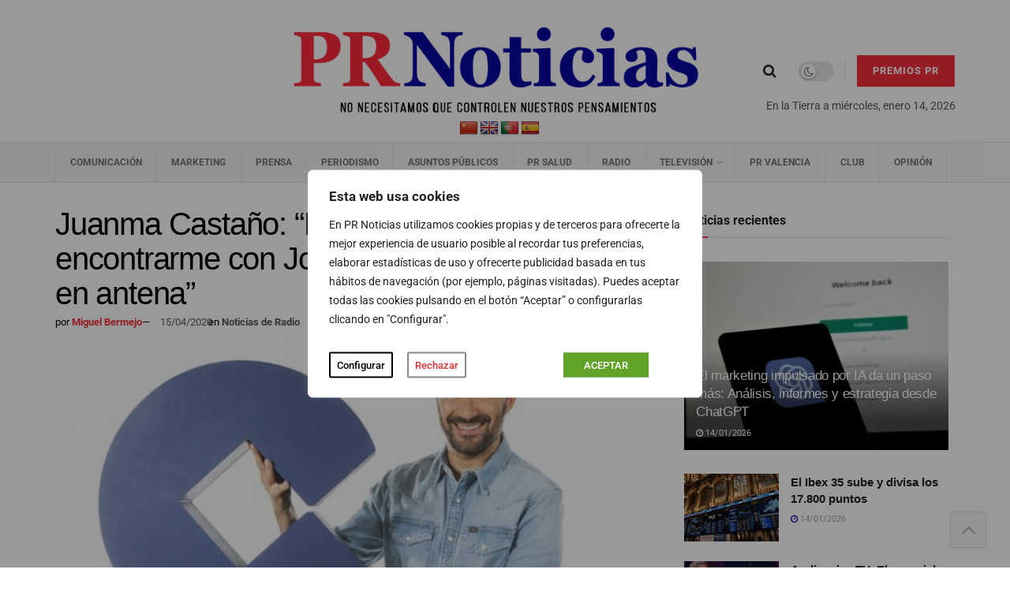

--- FILE ---
content_type: text/css
request_url: https://prnoticias.com/wp-content/uploads/elementor/css/post-20204921.css?ver=1768385774
body_size: 2363
content:
.elementor-20204921 .elementor-element.elementor-element-9dac58b{--display:flex;--flex-direction:row;--container-widget-width:calc( ( 1 - var( --container-widget-flex-grow ) ) * 100% );--container-widget-height:100%;--container-widget-flex-grow:1;--container-widget-align-self:stretch;--flex-wrap-mobile:wrap;--align-items:stretch;--gap:10px 10px;--row-gap:10px;--column-gap:10px;--margin-top:0px;--margin-bottom:0px;--margin-left:0px;--margin-right:0px;--padding-top:30px;--padding-bottom:30px;--padding-left:20px;--padding-right:20px;}.elementor-20204921 .elementor-element.elementor-element-92ebf0e{--display:flex;--gap:10px 10px;--row-gap:10px;--column-gap:10px;--margin-top:0px;--margin-bottom:30px;--margin-left:0px;--margin-right:0px;--padding-top:0px;--padding-bottom:0px;--padding-left:0px;--padding-right:20px;}.elementor-20204921 .elementor-element.elementor-element-710c7af > .elementor-widget-container{margin:0px 0px -5px 0px;}.elementor-widget-text-editor{font-family:var( --e-global-typography-text-font-family ), Sans-serif;font-weight:var( --e-global-typography-text-font-weight );color:var( --e-global-color-text );}.elementor-widget-text-editor.elementor-drop-cap-view-stacked .elementor-drop-cap{background-color:var( --e-global-color-primary );}.elementor-widget-text-editor.elementor-drop-cap-view-framed .elementor-drop-cap, .elementor-widget-text-editor.elementor-drop-cap-view-default .elementor-drop-cap{color:var( --e-global-color-primary );border-color:var( --e-global-color-primary );}.elementor-20204921 .elementor-element.elementor-element-8a3046d > .elementor-widget-container{margin:15px 0px -30px 0px;padding:0px 0px 0px 0px;}.elementor-20204921 .elementor-element.elementor-element-8a3046d{font-size:15px;font-weight:400;font-style:italic;color:#454545;}.elementor-widget-divider{--divider-color:var( --e-global-color-secondary );}.elementor-widget-divider .elementor-divider__text{color:var( --e-global-color-secondary );font-family:var( --e-global-typography-secondary-font-family ), Sans-serif;font-weight:var( --e-global-typography-secondary-font-weight );}.elementor-widget-divider.elementor-view-stacked .elementor-icon{background-color:var( --e-global-color-secondary );}.elementor-widget-divider.elementor-view-framed .elementor-icon, .elementor-widget-divider.elementor-view-default .elementor-icon{color:var( --e-global-color-secondary );border-color:var( --e-global-color-secondary );}.elementor-widget-divider.elementor-view-framed .elementor-icon, .elementor-widget-divider.elementor-view-default .elementor-icon svg{fill:var( --e-global-color-secondary );}.elementor-20204921 .elementor-element.elementor-element-297645a{--divider-border-style:solid;--divider-color:#F6303E;--divider-border-width:1px;}.elementor-20204921 .elementor-element.elementor-element-297645a > .elementor-widget-container{margin:-5px 0px 0px 0px;}.elementor-20204921 .elementor-element.elementor-element-297645a .elementor-divider-separator{width:100%;}.elementor-20204921 .elementor-element.elementor-element-297645a .elementor-divider{padding-block-start:2px;padding-block-end:2px;}.elementor-widget-theme-post-title .elementor-heading-title{font-family:var( --e-global-typography-primary-font-family ), Sans-serif;font-weight:var( --e-global-typography-primary-font-weight );color:var( --e-global-color-primary );}.elementor-20204921 .elementor-element.elementor-element-d21814e > .elementor-widget-container{padding:0px 0px 0px 0px;}.elementor-20204921 .elementor-element.elementor-element-d21814e .elementor-heading-title{font-family:"Helvetica", Sans-serif;font-size:40px;font-weight:400;line-height:1.1em;letter-spacing:-1.2px;color:#000000;}.elementor-20204921 .elementor-element.elementor-element-657c5d3 > .elementor-widget-container{margin:0px 0px -20px 0px;padding:10px 0px 0px 0px;}.elementor-20204921 .elementor-element.elementor-element-657c5d3{font-size:17px;line-height:1.1em;color:#5A5A5A;}.elementor-widget-post-info .elementor-icon-list-item:not(:last-child):after{border-color:var( --e-global-color-text );}.elementor-widget-post-info .elementor-icon-list-icon i{color:var( --e-global-color-primary );}.elementor-widget-post-info .elementor-icon-list-icon svg{fill:var( --e-global-color-primary );}.elementor-widget-post-info .elementor-icon-list-text, .elementor-widget-post-info .elementor-icon-list-text a{color:var( --e-global-color-secondary );}.elementor-widget-post-info .elementor-icon-list-item{font-family:var( --e-global-typography-text-font-family ), Sans-serif;font-weight:var( --e-global-typography-text-font-weight );}.elementor-20204921 .elementor-element.elementor-element-053eb36 > .elementor-widget-container{padding:4px 0px 10px 0px;}.elementor-20204921 .elementor-element.elementor-element-053eb36 .elementor-icon-list-icon{width:14px;}.elementor-20204921 .elementor-element.elementor-element-053eb36 .elementor-icon-list-icon i{font-size:14px;}.elementor-20204921 .elementor-element.elementor-element-053eb36 .elementor-icon-list-icon svg{--e-icon-list-icon-size:14px;}.elementor-20204921 .elementor-element.elementor-element-053eb36 .elementor-icon-list-item{font-size:13px;}.elementor-widget-theme-post-featured-image .widget-image-caption{color:var( --e-global-color-text );font-family:var( --e-global-typography-text-font-family ), Sans-serif;font-weight:var( --e-global-typography-text-font-weight );}.elementor-widget-heading .elementor-heading-title{font-family:var( --e-global-typography-primary-font-family ), Sans-serif;font-weight:var( --e-global-typography-primary-font-weight );color:var( --e-global-color-primary );}.elementor-20204921 .elementor-element.elementor-element-4d29d08 > .elementor-widget-container{margin:0px 0px 0px 0px;padding:5px 0px 0px 0px;}.elementor-20204921 .elementor-element.elementor-element-4d29d08 .elementor-heading-title{font-family:"Roboto", Sans-serif;font-size:12px;font-weight:400;font-style:normal;color:#333333;}.elementor-20204921 .elementor-element.elementor-element-6689684 > .elementor-widget-container{padding:10px 0px 0px 0px;}.elementor-20204921 .elementor-element.elementor-element-d5282d2{--display:flex;--flex-direction:row;--container-widget-width:calc( ( 1 - var( --container-widget-flex-grow ) ) * 100% );--container-widget-height:100%;--container-widget-flex-grow:1;--container-widget-align-self:stretch;--flex-wrap-mobile:wrap;--justify-content:flex-start;--align-items:center;--gap:10px 10px;--row-gap:10px;--column-gap:10px;--padding-top:0px;--padding-bottom:0px;--padding-left:0px;--padding-right:0px;}.elementor-20204921 .elementor-element.elementor-element-5aa6b13{--display:flex;--flex-direction:column;--container-widget-width:calc( ( 1 - var( --container-widget-flex-grow ) ) * 100% );--container-widget-height:initial;--container-widget-flex-grow:0;--container-widget-align-self:initial;--flex-wrap-mobile:wrap;--justify-content:center;--align-items:center;--gap:10px 10px;--row-gap:10px;--column-gap:10px;--padding-top:0px;--padding-bottom:0px;--padding-left:0px;--padding-right:0px;}.elementor-widget-image .widget-image-caption{color:var( --e-global-color-text );font-family:var( --e-global-typography-text-font-family ), Sans-serif;font-weight:var( --e-global-typography-text-font-weight );}.elementor-20204921 .elementor-element.elementor-element-36deb37{text-align:center;}.elementor-20204921 .elementor-element.elementor-element-36deb37 img{width:100%;max-width:100%;}.elementor-20204921 .elementor-element.elementor-element-200fdc9{width:100%;max-width:100%;bottom:0px;text-align:center;}.elementor-20204921 .elementor-element.elementor-element-200fdc9 > .elementor-widget-container{background-color:transparent;padding:60px 10px 12px 10px;background-image:linear-gradient(180deg, #00000000 15%, #000000 85%);}body:not(.rtl) .elementor-20204921 .elementor-element.elementor-element-200fdc9{right:0px;}body.rtl .elementor-20204921 .elementor-element.elementor-element-200fdc9{left:0px;}.elementor-20204921 .elementor-element.elementor-element-200fdc9 .elementor-heading-title{font-family:"Roboto", Sans-serif;font-size:13px;font-weight:400;line-height:1.2em;color:#FFFFFF;}.elementor-20204921 .elementor-element.elementor-element-6c7ae7d{--display:flex;}.elementor-20204921 .elementor-element.elementor-element-feb9466 > .elementor-widget-container{margin:0px 0px 0px 0px;padding:0px 0px 0px 0px;}.elementor-20204921 .elementor-element.elementor-element-feb9466{columns:1;text-align:center;font-size:16px;font-weight:bold;font-style:italic;line-height:1.4em;letter-spacing:0px;color:#373737;}.elementor-20204921 .elementor-element.elementor-element-d342d9f > .elementor-widget-container{margin:0px 0px 0px 0px;padding:0px 0px 0px 0px;}.elementor-widget-theme-post-content{color:var( --e-global-color-text );font-family:var( --e-global-typography-text-font-family ), Sans-serif;font-weight:var( --e-global-typography-text-font-weight );}.elementor-20204921 .elementor-element.elementor-element-be92624 > .elementor-widget-container{padding:20px 0px 0px 0px;}.elementor-20204921 .elementor-element.elementor-element-be92624{color:#000000;font-family:"Helvetica", Sans-serif;font-size:16px;line-height:26px;}.elementor-20204921 .elementor-element.elementor-element-68f78c0 > .elementor-widget-container{margin:0px 0px 40px 0px;}.elementor-20204921 .elementor-element.elementor-element-0fbe4bb > .elementor-widget-container{padding:0px 0px 0px 0px;}.elementor-20204921 .elementor-element.elementor-element-0fbe4bb .elementor-heading-title{font-family:"Georgia", Sans-serif;font-size:20px;font-weight:600;text-transform:uppercase;color:#000000;}.elementor-20204921 .elementor-element.elementor-element-df6df57{--divider-border-style:solid;--divider-color:#EF2929;--divider-border-width:1px;}.elementor-20204921 .elementor-element.elementor-element-df6df57 > .elementor-widget-container{padding:0px 0px 10px 0px;}.elementor-20204921 .elementor-element.elementor-element-df6df57 .elementor-divider-separator{width:100%;}.elementor-20204921 .elementor-element.elementor-element-df6df57 .elementor-divider{padding-block-start:2px;padding-block-end:2px;}.elementor-20204921 .elementor-element.elementor-element-67ad202 > .elementor-widget-container{padding:0px 0px 0px 0px;}.elementor-20204921 .elementor-element.elementor-element-67ad202 .elementor-heading-title{font-family:"Georgia", Sans-serif;font-size:20px;font-weight:600;text-transform:uppercase;line-height:1.3em;color:#000000;}.elementor-20204921 .elementor-element.elementor-element-b3a1caf{--divider-border-style:solid;--divider-color:#EF2929;--divider-border-width:1px;}.elementor-20204921 .elementor-element.elementor-element-b3a1caf > .elementor-widget-container{padding:0px 0px 10px 0px;}.elementor-20204921 .elementor-element.elementor-element-b3a1caf .elementor-divider-separator{width:100%;}.elementor-20204921 .elementor-element.elementor-element-b3a1caf .elementor-divider{padding-block-start:2px;padding-block-end:2px;}.elementor-widget-button .elementor-button{background-color:var( --e-global-color-accent );font-family:var( --e-global-typography-accent-font-family ), Sans-serif;font-weight:var( --e-global-typography-accent-font-weight );}.elementor-20204921 .elementor-element.elementor-element-006e52a .elementor-button{background-color:#FF0707;font-family:"Roboto", Sans-serif;font-weight:500;border-radius:1px 1px 1px 1px;padding:17px 50px 17px 50px;}.elementor-20204921 .elementor-element.elementor-element-006e52a > .elementor-widget-container{margin:-35px 0px 40px 0px;}.elementor-20204921 .elementor-element.elementor-element-006e52a .elementor-button-content-wrapper{flex-direction:row-reverse;}.elementor-20204921 .elementor-element.elementor-element-c2a0ee5{--display:flex;--gap:10px 10px;--row-gap:10px;--column-gap:10px;--margin-top:0px;--margin-bottom:0px;--margin-left:0px;--margin-right:0px;--padding-top:0px;--padding-bottom:0px;--padding-left:0px;--padding-right:0px;}.elementor-20204921 .elementor-element.elementor-element-8321c75 > .elementor-widget-container{margin:0px 0px 0px 0px;padding:0px 0px 0px 0px;}.elementor-20204921 .elementor-element.elementor-element-9cf9ba4 > .elementor-widget-container{padding:20px 0px 0px 0px;}.elementor-20204921 .elementor-element.elementor-element-9cf9ba4 .elementor-heading-title{font-family:"Georgia", Sans-serif;font-size:17px;font-weight:600;color:#000000;}.elementor-20204921 .elementor-element.elementor-element-616305f{--divider-border-style:solid;--divider-color:#EF2929;--divider-border-width:1px;}.elementor-20204921 .elementor-element.elementor-element-616305f > .elementor-widget-container{padding:0px 0px 10px 0px;}.elementor-20204921 .elementor-element.elementor-element-616305f .elementor-divider-separator{width:100%;}.elementor-20204921 .elementor-element.elementor-element-616305f .elementor-divider{padding-block-start:2px;padding-block-end:2px;}.elementor-20204921 .elementor-element.elementor-element-bc50e87 > .elementor-widget-container{margin:0px 0px -13px 0px;padding:0px 25px 0px 0px;}.elementor-20204921 .elementor-element.elementor-element-bc50e87{font-family:"Roboto", Sans-serif;font-size:12px;font-weight:400;font-style:italic;line-height:1.3em;}.elementor-widget-form .elementor-field-group > label, .elementor-widget-form .elementor-field-subgroup label{color:var( --e-global-color-text );}.elementor-widget-form .elementor-field-group > label{font-family:var( --e-global-typography-text-font-family ), Sans-serif;font-weight:var( --e-global-typography-text-font-weight );}.elementor-widget-form .elementor-field-type-html{color:var( --e-global-color-text );font-family:var( --e-global-typography-text-font-family ), Sans-serif;font-weight:var( --e-global-typography-text-font-weight );}.elementor-widget-form .elementor-field-group .elementor-field{color:var( --e-global-color-text );}.elementor-widget-form .elementor-field-group .elementor-field, .elementor-widget-form .elementor-field-subgroup label{font-family:var( --e-global-typography-text-font-family ), Sans-serif;font-weight:var( --e-global-typography-text-font-weight );}.elementor-widget-form .elementor-button{font-family:var( --e-global-typography-accent-font-family ), Sans-serif;font-weight:var( --e-global-typography-accent-font-weight );}.elementor-widget-form .e-form__buttons__wrapper__button-next{background-color:var( --e-global-color-accent );}.elementor-widget-form .elementor-button[type="submit"]{background-color:var( --e-global-color-accent );}.elementor-widget-form .e-form__buttons__wrapper__button-previous{background-color:var( --e-global-color-accent );}.elementor-widget-form .elementor-message{font-family:var( --e-global-typography-text-font-family ), Sans-serif;font-weight:var( --e-global-typography-text-font-weight );}.elementor-widget-form .e-form__indicators__indicator, .elementor-widget-form .e-form__indicators__indicator__label{font-family:var( --e-global-typography-accent-font-family ), Sans-serif;font-weight:var( --e-global-typography-accent-font-weight );}.elementor-widget-form{--e-form-steps-indicator-inactive-primary-color:var( --e-global-color-text );--e-form-steps-indicator-active-primary-color:var( --e-global-color-accent );--e-form-steps-indicator-completed-primary-color:var( --e-global-color-accent );--e-form-steps-indicator-progress-color:var( --e-global-color-accent );--e-form-steps-indicator-progress-background-color:var( --e-global-color-text );--e-form-steps-indicator-progress-meter-color:var( --e-global-color-text );}.elementor-widget-form .e-form__indicators__indicator__progress__meter{font-family:var( --e-global-typography-accent-font-family ), Sans-serif;font-weight:var( --e-global-typography-accent-font-weight );}.elementor-20204921 .elementor-element.elementor-element-8e93bf3 > .elementor-widget-container{margin:0px 0px 20px 0px;}.elementor-20204921 .elementor-element.elementor-element-8e93bf3 .elementor-field-group{padding-right:calc( 10px/2 );padding-left:calc( 10px/2 );margin-bottom:10px;}.elementor-20204921 .elementor-element.elementor-element-8e93bf3 .elementor-form-fields-wrapper{margin-left:calc( -10px/2 );margin-right:calc( -10px/2 );margin-bottom:-10px;}.elementor-20204921 .elementor-element.elementor-element-8e93bf3 .elementor-field-group.recaptcha_v3-bottomleft, .elementor-20204921 .elementor-element.elementor-element-8e93bf3 .elementor-field-group.recaptcha_v3-bottomright{margin-bottom:0;}body.rtl .elementor-20204921 .elementor-element.elementor-element-8e93bf3 .elementor-labels-inline .elementor-field-group > label{padding-left:0px;}body:not(.rtl) .elementor-20204921 .elementor-element.elementor-element-8e93bf3 .elementor-labels-inline .elementor-field-group > label{padding-right:0px;}body .elementor-20204921 .elementor-element.elementor-element-8e93bf3 .elementor-labels-above .elementor-field-group > label{padding-bottom:0px;}.elementor-20204921 .elementor-element.elementor-element-8e93bf3 .elementor-field-type-html{padding-bottom:0px;}.elementor-20204921 .elementor-element.elementor-element-8e93bf3 .elementor-field-group .elementor-field:not(.elementor-select-wrapper){background-color:#ffffff;}.elementor-20204921 .elementor-element.elementor-element-8e93bf3 .elementor-field-group .elementor-select-wrapper select{background-color:#ffffff;}.elementor-20204921 .elementor-element.elementor-element-8e93bf3 .e-form__buttons__wrapper__button-next{background-color:#0F0E9F;color:#ffffff;}.elementor-20204921 .elementor-element.elementor-element-8e93bf3 .elementor-button[type="submit"]{background-color:#0F0E9F;color:#ffffff;}.elementor-20204921 .elementor-element.elementor-element-8e93bf3 .elementor-button[type="submit"] svg *{fill:#ffffff;}.elementor-20204921 .elementor-element.elementor-element-8e93bf3 .e-form__buttons__wrapper__button-previous{background-color:#0F0E9F;color:#ffffff;}.elementor-20204921 .elementor-element.elementor-element-8e93bf3 .e-form__buttons__wrapper__button-next:hover{color:#ffffff;}.elementor-20204921 .elementor-element.elementor-element-8e93bf3 .elementor-button[type="submit"]:hover{color:#ffffff;}.elementor-20204921 .elementor-element.elementor-element-8e93bf3 .elementor-button[type="submit"]:hover svg *{fill:#ffffff;}.elementor-20204921 .elementor-element.elementor-element-8e93bf3 .e-form__buttons__wrapper__button-previous:hover{color:#ffffff;}.elementor-20204921 .elementor-element.elementor-element-8e93bf3{--e-form-steps-indicators-spacing:20px;--e-form-steps-indicator-padding:30px;--e-form-steps-indicator-inactive-secondary-color:#ffffff;--e-form-steps-indicator-active-secondary-color:#ffffff;--e-form-steps-indicator-completed-secondary-color:#ffffff;--e-form-steps-divider-width:1px;--e-form-steps-divider-gap:10px;}@media(max-width:1024px){.elementor-20204921 .elementor-element.elementor-element-92ebf0e{--padding-top:0px;--padding-bottom:0px;--padding-left:0px;--padding-right:20px;}.elementor-20204921 .elementor-element.elementor-element-d21814e .elementor-heading-title{font-size:30px;}.elementor-20204921 .elementor-element.elementor-element-200fdc9 .elementor-heading-title{font-size:11px;}.elementor-20204921 .elementor-element.elementor-element-c2a0ee5{--gap:10px 10px;--row-gap:10px;--column-gap:10px;--padding-top:0px;--padding-bottom:0px;--padding-left:0px;--padding-right:0px;}}@media(max-width:767px){.elementor-20204921 .elementor-element.elementor-element-9dac58b{--padding-top:0px;--padding-bottom:0px;--padding-left:15px;--padding-right:15px;}.elementor-20204921 .elementor-element.elementor-element-92ebf0e{--margin-top:0px;--margin-bottom:0px;--margin-left:0px;--margin-right:0px;--padding-top:0px;--padding-bottom:0px;--padding-left:0px;--padding-right:0px;}.elementor-20204921 .elementor-element.elementor-element-710c7af > .elementor-widget-container{padding:16px 0px 0px 0px;}.elementor-20204921 .elementor-element.elementor-element-8a3046d{font-size:13px;line-height:1.3em;}.elementor-20204921 .elementor-element.elementor-element-297645a > .elementor-widget-container{padding:4px 0px 0px 0px;}.elementor-20204921 .elementor-element.elementor-element-d21814e .elementor-heading-title{font-size:30px;letter-spacing:-0.8px;}.elementor-20204921 .elementor-element.elementor-element-d5282d2{--justify-content:center;}.elementor-20204921 .elementor-element.elementor-element-5aa6b13{--width:200px;}.elementor-20204921 .elementor-element.elementor-element-feb9466 > .elementor-widget-container{padding:0px 0px 0px 0px;}.elementor-20204921 .elementor-element.elementor-element-feb9466{columns:1;}.elementor-20204921 .elementor-element.elementor-element-006e52a .elementor-button{font-size:11px;}.elementor-20204921 .elementor-element.elementor-element-c2a0ee5{--gap:0px 0px;--row-gap:0px;--column-gap:0px;--margin-top:0px;--margin-bottom:0px;--margin-left:0px;--margin-right:0px;--padding-top:0px;--padding-bottom:0px;--padding-left:0px;--padding-right:0px;}.elementor-20204921 .elementor-element.elementor-element-8321c75 > .elementor-widget-container{margin:0px 0px 0px 0px;}}@media(min-width:768px){.elementor-20204921 .elementor-element.elementor-element-92ebf0e{--width:67.324%;}.elementor-20204921 .elementor-element.elementor-element-5aa6b13{--width:70%;}.elementor-20204921 .elementor-element.elementor-element-c2a0ee5{--width:32%;}}/* Start custom CSS for jnews_post_related_elementor, class: .elementor-element-a8b340f */.elementor-20204921 .elementor-element.elementor-element-a8b340f .jeg_block_heading.jeg_block_heading_8.jeg_subcat_right {
    display: none;
}/* End custom CSS */
/* Start custom CSS for container, class: .elementor-element-9dac58b */.container{
    padding-left: 0;
    padding-right: 0;
}/* End custom CSS */
/* Start custom CSS */.vc_custom_1483584986908{margin-bottom: 40px !important;padding-top: 40px !important;background-color: #212121 !important;}.vc_custom_1483585071691{margin-bottom: 40px !important;padding-top: 40px !important;background-color: #f5f5f5 !important;}/* End custom CSS */